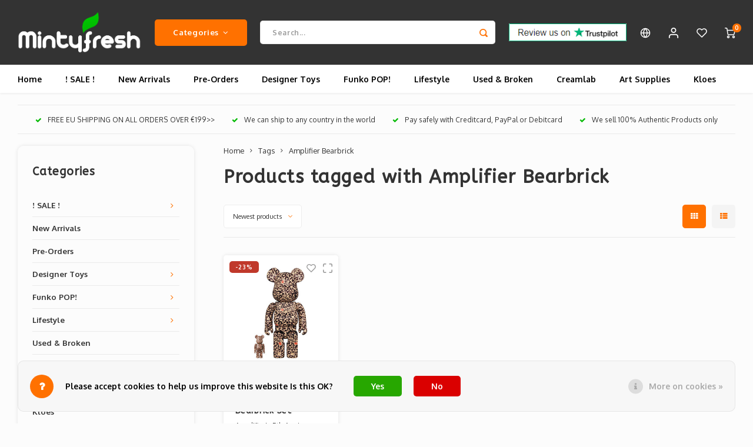

--- FILE ---
content_type: text/javascript;charset=utf-8
request_url: https://www.mintyfresh.eu/services/stats/pageview.js
body_size: -409
content:
// SEOshop 24-01-2026 00:35:30